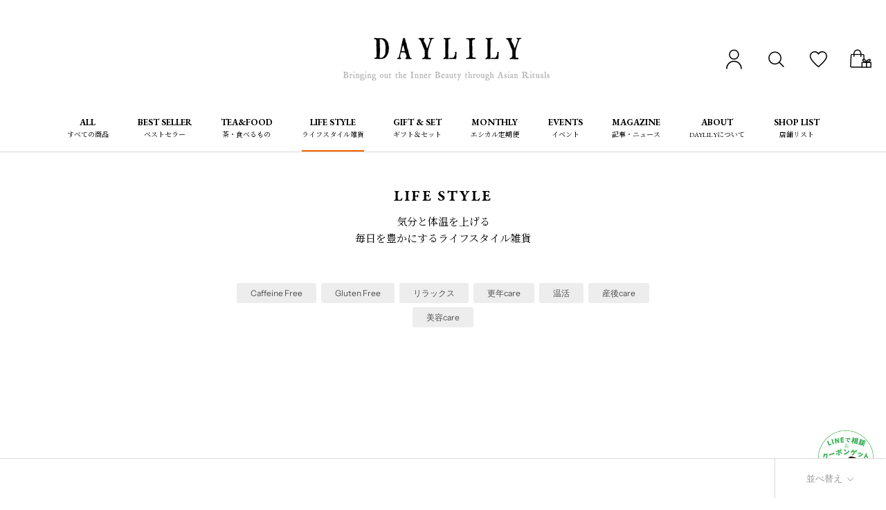

--- FILE ---
content_type: text/css
request_url: https://daylily.com.tw/cdn/shop/t/60/assets/theme-add.scss.css?v=167558314491949869631759716916
body_size: 1507
content:
@charset "UTF-8";.orange{color:#ff6200}.white{color:#fff}.bg-gray15{background-color:#ededed}a:hover{color:#ff6200}h1,h2,h3,h4,h5,h6{font-family:Noto Sans JP,\6e38\30b4\30b7\30c3\30af,YuGothic,Meiryo,\30e1\30a4\30ea\30aa,MS PGothic,helvetica,sans-serif,Instrument Sans,sans-serif;line-height:1.4;letter-spacing:.1em}@font-face{font-family:MailartRubberstamp;src:url(//daylily.com.tw/cdn/shop/t/60/assets/MailartRubberstamp-Regular.woff2?v=137863610668175709641659575528) format("woff2"),url(//daylily.com.tw/cdn/shop/t/60/assets/MailartRubberstamp-Regular.woff?v=135301080187277348021659575527) format("woff");font-weight:300;font-style:normal}@font-face{font-family:CopperPlate;src:url(//daylily.com.tw/cdn/shop/t/60/assets/Copperplate-Regular.woff?v=122043997263469852681729216033) format("woff");font-weight:300;font-style:normal}.d-font-serif{font-family:EB Garamond,"Noto Serif JP",\6e38\660e\671d,YuMincho,HG\660e\671d E,\ff2d\ff33  \ff30\660e\671d,\ff2d\ff33  \660e\671d,Instrument Sans,sans-serif}.d-font-sans{font-family:Noto Sans JP,\6e38\30b4\30b7\30c3\30af,YuGothic,Meiryo,\30e1\30a4\30ea\30aa,MS PGothic,helvetica,sans-serif,Instrument Sans,sans-serif}.d-font-stamp{font-family:MailartRubberstamp,EB Garamond,"Noto Serif JP",\6e38\660e\671d,YuMincho,\ff2d\ff33  \ff30\660e\671d,\ff2d\ff33  \660e\671d,Instrument Sans,sans-serif!important;letter-spacing:.1em}.font-serif{font-family:"Noto Serif JP"}.font-sans{font-family:Noto Sans JP}.font-stamp{font-family:MailartRubberstamp;letter-spacing:.1em}.font-garamond{font-family:garamond-premier-pro-caption,serif;font-weight:600}.font-copperplate{font-family:CopperPlate}.fw-semibold{font-weight:600}.ls-01{letter-spacing:.1em}.ls-02{letter-spacing:.2em}.ls-03{letter-spacing:.3em}.mw-400{max-width:400px}.mw-800{max-width:800px}.Header__FlexItem:last-child{text-align:left}.Header__Social{right:30px;position:absolute}.login-icon{display:block;background-image:url(//daylily.com.tw/cdn/shop/t/60/assets/customer.svg?v=134723633575329054421680071908);width:31px;height:31px;text-indent:-9999px}@media screen and (max-width: 640px){.login-icon{width:27px;height:27px}}.search-icon{display:block;background-image:url(//daylily.com.tw/cdn/shop/t/60/assets/search.svg?v=97469616091346989861680071911);width:31px;height:31px;text-indent:-9999px}.cart-icon{display:block;background-image:url(//daylily.com.tw/cdn/shop/t/60/assets/cart.svg?v=33946656083815579971680071907);margin-top:3px;width:31px;height:29px;text-indent:-9999px}@media screen and (max-width: 640px){.cart-icon{width:30px;height:28px}}.cart-icon-count:after{content:"";display:block;position:relative;top:-19px;right:-21px;width:8px;height:8px;border-radius:50%;background-color:#ff6200}.fav-icon{display:block;background-image:url(//daylily.com.tw/cdn/shop/t/60/assets/heart.svg?v=111437302792945147011680071910);width:31px;height:31px;text-indent:-9999px}figcaption{font-size:1rem;color:#888;margin-top:-7px}.daylily-border{display:inline-block;padding:20px 25px;position:relative;width:100%;border:1px solid black}.daylily-border:before{border:3px solid black;position:absolute;content:"";top:-6px;bottom:-6px;left:-6px;right:-6px;z-index:-1;pointer-events:none}.nav_subtitle{font-size:10px}.Header__Wrapper{padding:18px 20px 70px 30px!important}.Header__MainNav{position:absolute;bottom:0;left:0;padding-bottom:0;width:100%;text-align:center;white-space:nowrap;overflow-x:scroll;overflow-y:hidden;-webkit-overflow-scrolling:touch;scrollbar-width:none}.Header__MainNav .HorizontalList--spacingExtraLoose{margin-left:0;margin-right:0}.Header--center .Header__MainNav{bottom:0;left:0;padding-bottom:0}.Header__MainNav::-webkit-scrollbar{display:none}.Header__MainNav .HorizontalList{min-width:1020px;padding-left:15px;padding-right:15px}.HorizontalList--spacingExtraLoose .HorizontalList__Item{margin-bottom:0;padding-bottom:7px}.HorizontalList__Item a:hover{color:#ff6200}.Header__LinkSpacer{position:relative;font-size:10px}.Header__LinkSpacer:after{border-color:#ff6200}.SidebarMenu .Drawer__Content:before{background-image:none}@media screen and (max-width: 1007px){.Product__Info .Container .Rte p img,.Product__Info .Container .Rte div img,.Product__Info .Container .Rte div.VideoWrapper{width:100vw;max-width:100vw;height:auto;margin-left:50%;transform:translate(-50%)}}.tag_list_wrapper{margin-top:20px}.tag_list_items>li{list-style:none;display:inline-block;margin:3px 2px;padding:5px 20px;background:#ededed;font-size:12px;border-radius:3px}.tag_list_items>li a{text-decoration:none;color:#505050}.tag_list_items>li a:hover{color:#000}.Article__Body h1,.Article__Body h2,.Article__Body h3,.Article__Body h4,.Article__Body h5,.Article__Body h6{font-weight:700;font-family:Noto Sans JP,\6e38\30b4\30b7\30c3\30af,YuGothic,Meiryo,\30e1\30a4\30ea\30aa,MS PGothic,helvetica,sans-serif,Instrument Sans,sans-serif}.Article__Body h1{margin:1.8em 0 .8em}.Article__Body h2{border-left:#ff6200 4px solid;padding:5px 0 5px 15px}@media screen and (max-width: 780px){.Article__Body img{width:100vw;max-width:100vw;height:auto;margin-left:50%;transform:translate(-50%)}}.Article__Header{background-color:#ede8dc}.Footer__Block--newsletter .Button--primary:before{background-color:#ff6200!important}.GiftCard__Illustration{border-radius:10px}.best-icon{position:absolute;top:5px;left:10px;z-index:1}.best-icon img{height:50px}.delivery-caution p{font-size:.8em;line-height:1em;color:#939393}.Cart__NoteButton{display:block;padding:10px 0}.Cart--expanded .Cart__Footer{padding-top:15px}.ProductForm__AddToCart{color:#fff;background-color:#ff6200;border-color:#ff6200;font-size:14px}.ProductForm__AddToCart:hover{color:#ff6200!important;border-color:#ff6200!important}.ProductForm__AddToCart:before{border-color:#ff6200;background-color:#ff6200}.Cart__Checkout__AddCart{color:#fff;background-color:#ff6200;border-color:#ff6200;font-size:14px}.Cart__Checkout__AddCart:hover{color:#ff6200!important;border-color:#ff6200!important}.Cart__Checkout__AddCart:before{border-color:#ff6200;background-color:#ff6200}.FeaturedMap__Store{font-family:"Noto Serif JP";font-weight:600}.template-gift-card .PageContainer{background-color:#ff6200;min-height:100vh}.options-hidden{display:none!important}.options-additional-item{display:block}.ooo-instagram-header__title{font-family:EB Garamond,"Noto Serif JP",\6e38\660e\671d,YuMincho,HG\660e\671d E,\ff2d\ff33  \ff30\660e\671d,\ff2d\ff33  \660e\671d,Instrument Sans,sans-serif;font-size:1.8rem;font-weight:700}.grecaptcha-badge{visibility:hidden}.mxpr-favorites-page{padding-top:5px;max-width:980px;margin:50px auto}#shopify-block-mxpr-favorites,#mxpr-complete-message{margin-top:20px}.cf-field input:not([type=radio])::placeholder,.cf-field select::placeholder{color:#aaa!important}.ProductItem__Label--onSale{background-color:#fff;color:#ff6200;border:1px solid #ff6200}.ProductItem__Label--soldOut{background-color:#888;color:#fff}.instagram-center{margin:0 auto;max-width:450px}#shop-hcaptcha-badge-container,.shopify-payment-button__more-options{display:none!important}#modal-cancelled div div{max-height:50vh;overflow:scroll}.sns-gift-product-container{padding:12px;background-color:#ede8dc}.css-2qrmgs,.css-lgj0h8,.css-1j1er0n,.css-43eoad{display:none!important}.chakra-radio-group.css-n5ey3g{padding-top:0;padding-bottom:0}.chakra-stack.css-1bah2cq{margin-top:0;margin-left:0}.chakra-text.css-1wyhe5c{font-size:1rem!important}.css-n5ey3g{border-bottom:none!important}.css-28irb4{margin-top:12px!important;gap:12px!important}.css-iq82m4{gap:12px!important}.css-1nlvpnn{border-top:none!important}.css-gg4vpm{align-items:center!important}.css-b9sum1{display:none!important;font-size:1rem!important}.css-ockfft{font-size:1rem!important}.css-1kr62ou{gap:1rem!important}.css-1gvtrhe{border:0!important;background-color:transparent!important;font-size:1rem!important}.css-28irb4{gap:0!important}.css-h8pg10{margin-top:0!important}.ruffruff-table-of-contents-list-item:before{content:"";display:inline-block;width:.5em}
/*# sourceMappingURL=/cdn/shop/t/60/assets/theme-add.scss.css.map?v=167558314491949869631759716916 */


--- FILE ---
content_type: text/css;charset=utf-8
request_url: https://use.typekit.net/xtp7ywm.css
body_size: 573
content:
/*
 * The Typekit service used to deliver this font or fonts for use on websites
 * is provided by Adobe and is subject to these Terms of Use
 * http://www.adobe.com/products/eulas/tou_typekit. For font license
 * information, see the list below.
 *
 * adobe-garamond-pro:
 *   - http://typekit.com/eulas/00000000000000003b9b00c3
 * eb-garamond:
 *   - http://typekit.com/eulas/00000000000000007735a171
 *   - http://typekit.com/eulas/00000000000000007735a17b
 * garamond-premier-pro-caption:
 *   - http://typekit.com/eulas/00000000000000003b9ade2e
 *
 * © 2009-2025 Adobe Systems Incorporated. All Rights Reserved.
 */
/*{"last_published":"2024-10-30 04:56:42 UTC"}*/

@import url("https://p.typekit.net/p.css?s=1&k=xtp7ywm&ht=tk&f=6772.7867.16179.41005&a=3374879&app=typekit&e=css");

@font-face {
font-family:"adobe-garamond-pro";
src:url("https://use.typekit.net/af/fb3638/00000000000000003b9b00c3/27/l?primer=7cdcb44be4a7db8877ffa5c0007b8dd865b3bbc383831fe2ea177f62257a9191&fvd=n6&v=3") format("woff2"),url("https://use.typekit.net/af/fb3638/00000000000000003b9b00c3/27/d?primer=7cdcb44be4a7db8877ffa5c0007b8dd865b3bbc383831fe2ea177f62257a9191&fvd=n6&v=3") format("woff"),url("https://use.typekit.net/af/fb3638/00000000000000003b9b00c3/27/a?primer=7cdcb44be4a7db8877ffa5c0007b8dd865b3bbc383831fe2ea177f62257a9191&fvd=n6&v=3") format("opentype");
font-display:auto;font-style:normal;font-weight:600;font-stretch:normal;
}

@font-face {
font-family:"garamond-premier-pro-caption";
src:url("https://use.typekit.net/af/69b95a/00000000000000003b9ade2e/27/l?primer=7cdcb44be4a7db8877ffa5c0007b8dd865b3bbc383831fe2ea177f62257a9191&fvd=n6&v=3") format("woff2"),url("https://use.typekit.net/af/69b95a/00000000000000003b9ade2e/27/d?primer=7cdcb44be4a7db8877ffa5c0007b8dd865b3bbc383831fe2ea177f62257a9191&fvd=n6&v=3") format("woff"),url("https://use.typekit.net/af/69b95a/00000000000000003b9ade2e/27/a?primer=7cdcb44be4a7db8877ffa5c0007b8dd865b3bbc383831fe2ea177f62257a9191&fvd=n6&v=3") format("opentype");
font-display:auto;font-style:normal;font-weight:600;font-stretch:normal;
}

@font-face {
font-family:"eb-garamond";
src:url("https://use.typekit.net/af/13404c/00000000000000007735a171/30/l?primer=7cdcb44be4a7db8877ffa5c0007b8dd865b3bbc383831fe2ea177f62257a9191&fvd=n4&v=3") format("woff2"),url("https://use.typekit.net/af/13404c/00000000000000007735a171/30/d?primer=7cdcb44be4a7db8877ffa5c0007b8dd865b3bbc383831fe2ea177f62257a9191&fvd=n4&v=3") format("woff"),url("https://use.typekit.net/af/13404c/00000000000000007735a171/30/a?primer=7cdcb44be4a7db8877ffa5c0007b8dd865b3bbc383831fe2ea177f62257a9191&fvd=n4&v=3") format("opentype");
font-display:auto;font-style:normal;font-weight:400;font-stretch:normal;
}

@font-face {
font-family:"eb-garamond";
src:url("https://use.typekit.net/af/ef9200/00000000000000007735a17b/30/l?primer=7cdcb44be4a7db8877ffa5c0007b8dd865b3bbc383831fe2ea177f62257a9191&fvd=n7&v=3") format("woff2"),url("https://use.typekit.net/af/ef9200/00000000000000007735a17b/30/d?primer=7cdcb44be4a7db8877ffa5c0007b8dd865b3bbc383831fe2ea177f62257a9191&fvd=n7&v=3") format("woff"),url("https://use.typekit.net/af/ef9200/00000000000000007735a17b/30/a?primer=7cdcb44be4a7db8877ffa5c0007b8dd865b3bbc383831fe2ea177f62257a9191&fvd=n7&v=3") format("opentype");
font-display:auto;font-style:normal;font-weight:700;font-stretch:normal;
}

.tk-adobe-garamond-pro { font-family: "adobe-garamond-pro",serif; }
.tk-garamond-premier-pro-caption { font-family: "garamond-premier-pro-caption",serif; }
.tk-eb-garamond { font-family: "eb-garamond",serif; }


--- FILE ---
content_type: image/svg+xml
request_url: https://daylily.com.tw/cdn/shop/t/60/assets/customer.svg?v=134723633575329054421680071908
body_size: -301
content:
<?xml version="1.0" encoding="utf-8"?>
<!-- Generator: Adobe Illustrator 27.3.1, SVG Export Plug-In . SVG Version: 6.00 Build 0)  -->
<svg version="1.1" id="レイヤー_1" xmlns="http://www.w3.org/2000/svg" xmlns:xlink="http://www.w3.org/1999/xlink" x="0px"
	 y="0px" viewBox="0 0 30 30" style="enable-background:new 0 0 30 30;" xml:space="preserve">
<style type="text/css">
	.st0{fill:none;stroke:#000000;stroke-width:1.5;stroke-linecap:round;stroke-miterlimit:10;}
</style>
<g>
	<path class="st0" d="M4.7,28.1c0-5.6,4.6-10.2,10.2-10.2s10.2,4.6,10.2,10.2"/>
	<circle class="st0" cx="14.9" cy="8.6" r="6.3"/>
</g>
</svg>


--- FILE ---
content_type: text/javascript; charset=utf-8
request_url: https://photohero-daylily-8070bb353271.herokuapp.com/customer/product_instafeed.js?shop=daylily-japan.myshopify.com
body_size: 17129
content:
var head = document.getElementsByTagName('head')
var script = document.createElement('script')
script.setAttribute('src', 'https://code.jquery.com/jquery-2.2.4.min.js');
script.setAttribute('type', 'text/javascript');
script.addEventListener('load', function() {

    $(function() {
        var sh_instagram_feed_dom = document.getElementById("sh_instagram_feed");
        var product_rid = __st.rid;
        var instagram_content = [];
        var opened_modal_num = 0;
        var read = false;
        if(sh_instagram_feed_dom  && product_rid){

        $.ajax({
            type: 'GET',
            url: 'https://' + "photohero-daylily-8070bb353271.herokuapp.com" + '/customer/instagram/' + product_rid, 
            dataType: 'json',
            success: function(json) {
            if(json){
                var html = '';
                if(json.length > 0){
                    html += '<div style="text-align:center; font-size:25px;"><img style="height: 50px; padding: 9px; vertical-align: middle;" src="https://dj8dl04td8jjp.cloudfront.net/instagram-logo.png"><span style="vertical-align: middle;">Instagram<span></div>';
                    html +='<div class="sh_grid">'
                }
                var insta = json;
                for (var i = 0; i < insta.length; i++) {
                    if(insta[i].media_type != "IMAGE"){ continue; };
                    instagram_content.push(insta[i]);
                    html += '<div class="sh_cover sh_grid-item"><div class="js-modal-open" data-target="' + String(instagram_content.length - 1) + '"><img src="' + insta[i].media_url.replace("https://photohero.s3.amazonaws.com", "https://dj8dl04td8jjp.cloudfront.net") + '"></div></div>';
                }
                html += `
                </div>
                <script src="https://unpkg.com/masonry-layout@4/dist/masonry.pkgd.min.js"></script>
                <script src="https://stackpath.bootstrapcdn.com/bootstrap/4.3.1/js/bootstrap.min.js"></script>
                <div id="instagram_modal" class="sh_modal js-modal">
                    <div class="sh_modal__bg js-modal-close"></div>
                    <div class="modal__content">
                        <div class="sh_image">
                            <div class="js-modal-close js-modal-close-button close-x-button">×</div>
                            <img id="modal-picture" src="" alt="instagram-picture">
                        </div>
                        <div class="sh_description">
                            <div class="sh_box-content">
                                <div class="sh_sub-header">
                                    <div class="post-engagement">
                                        <img src="https://dj8dl04td8jjp.cloudfront.net/instagram-logo.png">
                                    </div>
                                    <div class="sh_arrows">
                                        <object>
                                            <div id="modal-previous">
                                                <img src="https://dj8dl04td8jjp.cloudfront.net/back.png">
                                            </div>
                                        </object>
                                        <object>
                                            <div id="modal-next">
                                                <img src="https://dj8dl04td8jjp.cloudfront.net/next.png">
                                            </div>
                                        </object>
                                    </div>
                                </div>
                                <div class="caption" id="modal-caption">instagram caption</div>
                                <div class="post-data" style="display: none;"><a id="modal-post" href="https://www.instagram.com/p/B4bCU55npfr/" target="_blank" >view on instagram</a></div>
                            </div>
                            <div class="js-modal-close js-modal-close-button">Close</div>
                        </div>
                    </div><!--modal__inner-->
                </div><!--modal-->

                <style>
                .sh_grid {
                    column-width: auto;
                    column-gap: 15px;
                    width: 90%;
                    max-width: 1100px;
                    margin: 20px auto;
                }
                .sh_grid-item {
                    margin: 0 2px 15px;
                    transition: opacity .4s ease-in-out;
                    display: inline-block;
                    column-break-inside: avoid;
                    cursor: pointer;
                }
                .sh_grid-item a img {
                    width: 100%; 
                    height: auto;
                    border-bottom: 1px solid #ccc;
                }
                .content-modal{
                margin: 0 auto;
                padding: 40px;
                }
                .sh_modal{
                display: none;
                position: fixed!important;
                font-size: 15px;
                font-family: sans-serif!important;
                width: 100%;
                height: 100%;
                top: 0;
                left: 0;
                background: rgba(0,0,0,.8);
                z-index: 999999;
                }
                .sh_modal__bg{
                background: rgba(0,0,0,0);
                height: 100vh;
                position: absolute;
                width: 100%;
                }
                .modal__content a {
                    border: none!important;
                    position: static;
                    display: inline;
                    padding: 0;
                    z-index: 999999;
                    text-decoration: none;
                }
                .js-modal-close-button {
                    position: absolute;
                    left: 50%;
                    transform: translate(-50%,0);
                    border-radius: 5px;
                    background: #85c525;
                    color: #fff;
                    padding: 5px 10px;
                    z-index: 9999999;
                    font-size: 25px;
                    cursor : pointer;
                }
                .js-modal-close-button:hover {
                    opacity: .8;
                }
                .modal__content .sh_image img {
                    max-width: none;
                    object-fit: cover;
                    position: absolute;
                    top: 0;
                    left: 0;
                    bottom: 0;
                    right: 0;
                    margin: 0 auto;
                    width: 100%;
                    height: 100%;
                    border-radius: 0;
                    transform: initial;
                    display: initial;
                    opacity: 1;
                }
                .sh_cover {
                    background: url(https://shopify-app-sasaya.s3-ap-northeast-1.amazonaws.com/instagram-logo.png);
                    background-repeat: no-repeat;
                    background-position: center center;
                    background-color: #fff;
                    background-size: 50px 50px;
                    float: left;
                }
                .sh_cover div img {
                    transition:all 0.5s ease;
                    max-width: 100%;
                }
                .sh_cover div:hover img{
                    opacity: 0.7;
                }
                @media only screen and (min-width: 992px){
                    .sh_grid{
                        column-count: 4;
                    }
                    .modal__content {
                        width: 1000px!important;
                        margin-left: -500px!important;
                    }
                    .modal__content .sh_description {
                        width: 500px!important;
                    }
                    .modal__content .sh_image img {
                        max-width: 500px!important;
                    }
                }
                @media (max-width: 991.98px) and (min-width: 768px){
                    .sh_grid{
                        column-count: 3;
                    }
                    .modal__content {
                        width: 760px!important;
                        height: 380px!important;
                        margin-left: -380px!important;
                    }
                    .modal__content .sh_description {
                        width: 380px!important;
                        height: 380px!important;
                    }
                    .modal__content .sh_image img {
                        width: 380px!important;
                    }
                    .sh_description .sh_box-content {
                        max-height: 350px!important;
                    }
                }

                @media only screen and (max-width: 767.98px){
                    .close-x-button{
                        display: block!important;
                    }
                    .sh_grid{
                        column-count: 3;
                    }
                    .modal__content {
                        height: 90vh!important;
                        overflow: scroll!important;
                        width: unset!important;
                        max-height: unset!important;
                        top: unset!important;
                        left: unset!important;
                        margin-top: .5rem!important;
                        margin-left: .5rem!important;
                        margin-right: .5rem!important;
                        position: relative!important;
                        min-height: calc(100% - .5rem);
                    }
                    .modal__content .sh_description {
                        width: unset!important;
                        position: relative!important;
                    }
                    .modal__content .sh_image img {
                        position: static!important;
                        width: 100%!important;
                        max-width: unset!important;
                    }
                    .sh_description .sh_box-content {
                        max-height: none;
                    }
                    .modal__content .sh_image {
                    height: 60vh;
                    }
                }
                .sh_description .sh_box-content {
                    padding: 10px 20px 20px;
                    max-height: 450px;
                    overflow-x: hidden;
                    position: initial;
                }
                .sh_description .sh_box-content .sh_sub-header {
                    height: 32px;
                    color: grey;
                    position: relative;
                    padding-top: 20px;
                    padding-bottom: 20px;
                    margin-bottom: 20px;
                }
                .sh_description .sh_box-content .sh_sub-header .sh_arrows {
                    display: flex;
                    justify-content: space-between;
                }
                .sh_description .sh_box-content .sh_sub-header .sh_arrows div {
                    position: relative;
                    display: inline-block!important;
                    height: 32px;
                    cursor: pointer;
                }
                .sh_description .sh_box-content .sh_sub-header .post-engagement {
                    position: absolute!important;
                    margin: auto!important;
                    left: 0!important;
                    right: 0!important;
                    bottom: 0!important;
                    top: 0!important;
                    display: flex;
                    justify-content: center;
                    align-items: center;
                    text-transform: uppercase;
                    letter-spacing: .05em;
                    -webkit-font-smoothing: antialiased;
                    -moz-osx-font-smoothing: grayscale;
                }

                .sh_description .sh_box-content .sh_sub-header img {
                    max-height: 25px;
                    max-width: 25px;
                }
                .modal__content img {
                    max-width: 450px!important;
                    right: auto!important;
                }
                .modal__content .sh_description {
                    position: absolute;
                    right: 0;
                    width: 450px;
                    text-align: left;
                    color: #000;
                    text-decoration: none;
                    box-sizing: content-box;
                }
                .modal__content {
                    height: 500px;
                    width: 900px;
                    background-color: #fff;
                    position: absolute;
                    top: 50%;
                    left: 50%;
                    margin-top: -250px;
                    margin-left: -450px;
                }
                .page-container{
                    -webkit-transform: none;
                    transform: none;
                }
                .close-x-button{
                    width: 50px;
                    line-height: 50px;
                    font-weight: bold;
                    right: 0px;
                    cursor: pointer;
                    -webkit-text-stroke: 0.5px #a9a9a9;
                    text-stroke: 0.5px #a9a9a9;
                    left: auto;
                    background: none;
                    padding: unset;
                    display: none;
                    position:absolute;
                    left:92%;
                    text-align:center;
                }
        

                </style>
                `;
                if(!read){
                    $("#sh_instagram_feed").append(html); //最初は一括で表示するが、ロードできるように変更する
                    read = true;
                }
            }
            },
            error: function() {
                console.log('get instagram feed error')
            }
        });
        }
        function change_html_for_instagram(target){

        var img_url = instagram_content[target]['media_url'].replace("https://photohero.s3.amazonaws.com", "https://dj8dl04td8jjp.cloudfront.net");
        var instagram_url = instagram_content[target]['permalink'];
        var media_type_url = instagram_content[target]['media_type'];
        var post_uid = instagram_content[target]['id'];//apiの返り値の関係で、idとpost_uidが混同するので注意
        var caption = utf16decode(instagram_content[target]['caption']);

        if(caption.length > 500){
            caption = caption.slice(1, 400) + "...";
        }
        var modal_img = document.getElementById("modal-picture");
        var modal_post = document.getElementById("modal-post");
        var modal_caption = document.getElementById("modal-caption");

        modal_img.src = img_url;
        modal_post.href = instagram_url;
        if(!instagram_url){
            modal_post.hide();
        }
        modal_caption.innerHTML = caption;
        }

        function change_modal(change_num, max_count){
        var target = opened_modal_num + change_num;
        if(target < 0){
            target += max_count;
        }
        if(target >= max_count){
            target -= max_count;
        }
        change_html_for_instagram(target);
        opened_modal_num = target;
        return false;
        }

        function utf16decode(text){
            // console.log(text)
            // if(!text){ return '';}
            // var pattern = /(?:\\[ux]?|u\+)((?:[0-9a-f][0-9a-f]){1,2})/gi;
            // if( !pattern.test( text ) )
            // {
            //     text = text.replace( /(?:[0-9a-f]){4}\s?/gi, '\\$&' );
            // }
            // var result = text.replace(
            // pattern,
            // function( str, p1 ) { return String.fromCodePoint( parseInt( p1, 16 ) ); }
            // );
            // return result;
            return text
        }

        $(document).on("click", ".js-modal-open", function(){
        var target = $(this).data('target');
        open_mode = $(this).data('mode');
        change_html_for_instagram(target);
        var modal = document.getElementById('instagram_modal');
        $(modal).fadeIn();
        opened_modal_num = target;
        return false;
        });

        $(document).on("click", "#modal-next", function(){
        change_modal(1, instagram_content.length);
        return false;
        });
        $(document).on("click", "#modal-previous", function(){
            change_modal(-1, instagram_content.length);
        return false;
        });
        $(document).on("click", ".js-modal-close", function(){
        $('.js-modal').fadeOut();
        $('#multiple_select').val(null).trigger("change");
        return false;
        });
    
    })
})
document.head.appendChild(script);



--- FILE ---
content_type: image/svg+xml
request_url: https://daylily.com.tw/cdn/shop/t/60/assets/cart.svg?v=33946656083815579971680071907
body_size: -625
content:
<?xml version="1.0" encoding="utf-8"?>
<!-- Generator: Adobe Illustrator 27.3.1, SVG Export Plug-In . SVG Version: 6.00 Build 0)  -->
<svg version="1.1" id="レイヤー_1" xmlns="http://www.w3.org/2000/svg" xmlns:xlink="http://www.w3.org/1999/xlink" x="0px"
	 y="0px" viewBox="0 0 32 30" style="enable-background:new 0 0 32 30;" xml:space="preserve">
<style type="text/css">
	.st0{fill:none;stroke:#000000;stroke-width:1.5;stroke-linecap:round;stroke-miterlimit:10;}
</style>
<g>
	<path class="st0" d="M6,11.9V7.4c0-2.8,2.3-5.1,5.1-5.1s5.1,2.3,5.1,5.1v4.6"/>
	<path class="st0" d="M20.9,16.2l-0.3-6c0-0.7-0.8-1.3-1.7-1.3H3.4c-0.9,0-1.7,0.6-1.7,1.3L0.8,26.6c0,0.8,0.7,1.4,1.7,1.4h15.3"/>
	<rect x="17.9" y="20.9" class="st0" width="13.2" height="7.2"/>
	<g>
		<path class="st0" d="M24.7,20.1c0,0,1.9,0.5,3.4-0.4c1.5-0.9,2.4-2.1,2-2.8s-1.9-0.5-3.4,0.4S24.7,20.1,24.7,20.1z"/>
		<path class="st0" d="M24.5,20.1c0,0-1.9,0.5-3.4-0.4s-2.4-2.1-2-2.8s1.9-0.5,3.4,0.4S24.5,20.1,24.5,20.1z"/>
	</g>
	<line class="st0" x1="24.5" y1="20.9" x2="24.5" y2="28.1"/>
</g>
</svg>


--- FILE ---
content_type: text/javascript; charset=UTF-8
request_url: https://polyfill-fastly.net/v2/polyfill.min.js?features=fetch,Element.prototype.closest,Element.prototype.remove,Element.prototype.classList,Array.prototype.includes,Array.prototype.fill,Object.assign,CustomEvent,IntersectionObserver,IntersectionObserverEntry
body_size: -79
content:
/*
 * Polyfill service v3.25.1
 * Disable minification (remove `.min` from URL path) for more info
*/



--- FILE ---
content_type: text/javascript
request_url: https://daylily.com.tw/cdn/shop/t/60/assets/auto-pagination.js?v=166981598774205582411752327309
body_size: 3808
content:
class AutoPagination{constructor(){this.container=null,this.loadMoreButton=null,this.nextPageUrl=null,this.isLoading=!1,this.currentPage=1,this.storageKey="autopagination_state_"+window.location.pathname.replace(/\//g,"_"),this.init()}init(){this.checkAndRestoreState(),document.querySelector('[data-section-type="collection"]')&&this.setupCollectionPagination(),document.querySelector(".CollectionList")&&this.setupListCollectionsPagination()}saveState(){if(this.currentPage>1){const state={currentPage:this.currentPage,nextPageUrl:this.nextPageUrl,timestamp:Date.now(),url:window.location.href};sessionStorage.setItem(this.storageKey,JSON.stringify(state)),console.log("State saved - page:",this.currentPage)}}checkAndRestoreState(){try{const savedStateStr=sessionStorage.getItem(this.storageKey);if(savedStateStr){const savedState=JSON.parse(savedStateStr),isRecentEnough=Date.now()-savedState.timestamp<1800*1e3,isSameUrl=savedState.url===window.location.href,needsRestore=savedState.currentPage>1;if(isRecentEnough&&isSameUrl&&needsRestore)return console.log("Found state to restore:",savedState),this.currentPage=savedState.currentPage,this.nextPageUrl=savedState.nextPageUrl,setTimeout(()=>this.restorePages(),100),!0;sessionStorage.removeItem(this.storageKey)}}catch(e){console.warn("Failed to check saved state:",e),sessionStorage.removeItem(this.storageKey)}return!1}async restorePages(){if(console.log("Restoring pages up to:",this.currentPage),this.container=document.querySelector(".ProductList")||document.querySelector(".CollectionList"),!this.container){console.warn("Container not found for restoration");return}const paginationElement=document.querySelector(".Pagination");paginationElement&&(this.createLoadMoreButton(),this.replacePagination(paginationElement)),this.loadMoreButton&&(this.loadMoreButton.textContent="\u4EE5\u524D\u306E\u72B6\u614B\u3092\u5FA9\u5143\u4E2D...",this.loadMoreButton.disabled=!0);try{for(let page=2;page<=this.currentPage;page++)await this.loadPageSilently(page);this.finalImageCleanup(),this.loadMoreButton&&(this.nextPageUrl?(this.loadMoreButton.textContent="\u3055\u3089\u306B\u8AAD\u307F\u8FBC\u3080",this.loadMoreButton.disabled=!1):(this.loadMoreButton.textContent="\u3059\u3079\u3066\u8AAD\u307F\u8FBC\u307F\u307E\u3057\u305F",this.loadMoreButton.disabled=!0)),console.log("Page restoration completed")}catch(error){console.error("Failed to restore pages:",error),this.loadMoreButton&&(this.loadMoreButton.textContent="\u3055\u3089\u306B\u8AAD\u307F\u8FBC\u3080",this.loadMoreButton.disabled=!1)}}async loadPageSilently(pageNumber){const baseUrl=window.location.pathname,searchParams=new URLSearchParams(window.location.search);searchParams.set("page",pageNumber);const pageUrl=baseUrl+"?"+searchParams.toString();console.log("Silently loading page",pageNumber,":",pageUrl);try{const response=await fetch(pageUrl);let html=await response.text();const responseBaseUrl=new URL(response.url).origin;html=html.replace("<head>",`<head><base href="${responseBaseUrl}/">`);const doc=new DOMParser().parseFromString(html,"text/html");if(this.container.classList.contains("ProductList")){const newProductList=doc.querySelector(".ProductList");if(newProductList){const newProducts=newProductList.querySelectorAll(".Grid__Cell");console.log("Restoring",newProducts.length,"products for page",pageNumber),newProducts.forEach((product,index)=>{const clonedProduct=product.cloneNode(!0);this.fixImageUrls(clonedProduct),console.log("Fixed URLs for product",index+1,"on page",pageNumber),this.container.appendChild(clonedProduct)})}}if(this.container.classList.contains("CollectionList")){const newCollectionContainer=doc.querySelector(".CollectionList");if(newCollectionContainer){const newCollections=Array.from(newCollectionContainer.children);console.log("Restoring",newCollections.length,"collections for page",pageNumber),newCollections.forEach((collection,index)=>{const clonedCollection=collection.cloneNode(!0);this.fixImageUrls(clonedCollection),console.log("Fixed URLs for collection",index+1,"on page",pageNumber),this.container.appendChild(clonedCollection)})}}this.initializeNewContentSilent()}catch(error){throw console.error("Failed to load page",pageNumber,":",error),error}}initializeNewContentSilent(){console.log("Initializing images silently...");const allImagesWithDataSrc=this.container.querySelectorAll("img[data-src]:not(.Image--lazyLoaded)");console.log("Found",allImagesWithDataSrc.length,"images with data-src to process"),allImagesWithDataSrc.forEach((img,index)=>{if(img.dataset.src){let processedSrc=img.dataset.src;processedSrc.includes("{width}")&&(processedSrc=processedSrc.replace(/{width}/g,"300"),console.log("Replaced {width} in:",processedSrc)),img.classList.remove("lazyload","lazyloading"),img.classList.add("Image--lazyLoaded"),img.src=processedSrc,img.removeAttribute("data-src"),console.log(`Image ${index+1} processed:`,processedSrc)}});const bgElements=this.container.querySelectorAll("[data-bgset]:not(.Image--lazyLoaded)");console.log("Found",bgElements.length,"background images to process"),bgElements.forEach((el,index)=>{if(el.dataset.bgset){let bgImageUrl=el.dataset.bgset.split(" ")[0];bgImageUrl.includes("{width}")&&(bgImageUrl=bgImageUrl.replace(/{width}/g,"300"),console.log("Replaced {width} in background:",bgImageUrl)),el.classList.remove("lazyload","lazyloading"),el.classList.add("Image--lazyLoaded"),el.style.backgroundImage=`url(${bgImageUrl})`,el.removeAttribute("data-bgset"),console.log(`Background image ${index+1} processed:`,bgImageUrl)}}),window.lazySizes&&window.lazySizes.autoSizer.checkElems(),this.initializeTextContent(),this.initializeProductLabels(),console.log("Silent image initialization completed")}finalImageCleanup(){console.log("Performing final image URL cleanup...");const allImages=this.container.querySelectorAll("img");let fixedCount=0;allImages.forEach(img=>{if(img.src&&img.src.includes("{width}")&&(img.src=img.src.replace(/{width}/g,"300"),fixedCount++,console.log("Fixed src:",img.src)),img.dataset.src&&img.dataset.src.includes("{width}")){let newDataSrc=img.dataset.src.replace(/{width}/g,"300");img.dataset.src=newDataSrc,img.src=newDataSrc,img.removeAttribute("data-src"),img.classList.add("Image--lazyLoaded"),fixedCount++,console.log("Fixed and loaded data-src:",newDataSrc)}}),this.container.querySelectorAll('[data-bgset], [style*="background-image"]').forEach(el=>{if(el.dataset.bgset&&el.dataset.bgset.includes("{width}")){let newBgSet=el.dataset.bgset.replace(/{width}/g,"300");el.dataset.bgset=newBgSet;let bgUrl=newBgSet.split(" ")[0];el.style.backgroundImage=`url(${bgUrl})`,el.removeAttribute("data-bgset"),el.classList.add("Image--lazyLoaded"),fixedCount++,console.log("Fixed background:",bgUrl)}}),console.log(`Final cleanup completed. Fixed ${fixedCount} images.`)}setupCollectionPagination(){this.container=document.querySelector(".ProductList");const paginationElement=document.querySelector(".Pagination");if(!this.container||!paginationElement)return;const nextLink=paginationElement.querySelector('a[rel="next"]');nextLink&&(this.nextPageUrl=nextLink.href,this.createLoadMoreButton(),this.replacePagination(paginationElement))}setupListCollectionsPagination(){this.container=document.querySelector(".CollectionList");const paginationElement=document.querySelector(".Pagination");if(!this.container||!paginationElement)return;const nextLink=paginationElement.querySelector('a[rel="next"]');nextLink&&(this.nextPageUrl=nextLink.href,this.createLoadMoreButton(),this.replacePagination(paginationElement))}createLoadMoreButton(){const buttonContainer=document.createElement("div");if(buttonContainer.className="AutoPagination__Container",buttonContainer.style.cssText="text-align: center; margin: 2rem 0;",this.loadMoreButton=document.createElement("button"),this.loadMoreButton.className="Button Button--primary AutoPagination__Button",this.loadMoreButton.textContent="\u3055\u3089\u306B\u8AAD\u307F\u8FBC\u3080",this.loadMoreButton.type="button",this.loadMoreButton.addEventListener("click",()=>this.loadMore()),buttonContainer.appendChild(this.loadMoreButton),!document.getElementById("auto-pagination-styles")){const style=document.createElement("style");style.id="auto-pagination-styles",style.textContent=`
        .AutoPagination__Button {
          background-color: var(--button-background, #000000) !important;
          color: var(--button-text-color, #ffffff) !important;
          border: 1px solid var(--button-background, #000000) !important;
        }
        .AutoPagination__Button::before {
          background-color: var(--button-background, #000000) !important;
        }
        .AutoPagination__Button[disabled] {
          opacity: 0.6;
          cursor: not-allowed !important;
        }
      `,document.head.appendChild(style)}return buttonContainer}replacePagination(paginationElement){const buttonContainer=this.createLoadMoreButton();paginationElement.parentNode.replaceChild(buttonContainer,paginationElement)}async loadMore(){if(!(this.isLoading||!this.nextPageUrl)){this.isLoading=!0,this.loadMoreButton.textContent="\u8AAD\u307F\u8FBC\u307F\u4E2D...",this.loadMoreButton.disabled=!0,console.log("Loading more from:",this.nextPageUrl);try{const response=await fetch(this.nextPageUrl);let html=await response.text();console.log("Response received, parsing..."),console.log("Response URL:",response.url),console.log("Current window location:",window.location.href);const baseUrl=new URL(response.url).origin;html=html.replace("<head>",`<head><base href="${baseUrl}/">`);const doc=new DOMParser().parseFromString(html,"text/html");if(this.container.classList.contains("ProductList")){const newProductList=doc.querySelector(".ProductList");if(newProductList){const newProducts=newProductList.querySelectorAll(".Grid__Cell");console.log("Found",newProducts.length,"new products"),newProducts.forEach((product,index)=>{const clonedProduct=product.cloneNode(!0);this.fixImageUrls(clonedProduct),clonedProduct.style.opacity="0",clonedProduct.style.transform="translateY(20px)",clonedProduct.style.transition="opacity 0.6s ease, transform 0.6s ease",this.container.appendChild(clonedProduct),setTimeout(()=>{clonedProduct.style.opacity="1",clonedProduct.style.transform="translateY(0)"},index*100)}),console.log("Products added to container")}else console.warn("No ProductList found in response")}if(this.container.classList.contains("CollectionList")){const newCollectionContainer=doc.querySelector(".CollectionList");if(newCollectionContainer){const newCollections=Array.from(newCollectionContainer.children);console.log("Found",newCollections.length,"new collections"),newCollections.forEach((collection,index)=>{const clonedCollection=collection.cloneNode(!0);this.fixImageUrls(clonedCollection),clonedCollection.style.opacity="0",clonedCollection.style.transform="translateY(20px)",clonedCollection.style.transition="opacity 0.6s ease, transform 0.6s ease",this.container.appendChild(clonedCollection),setTimeout(()=>{clonedCollection.style.opacity="1",clonedCollection.style.transform="translateY(0)"},index*100)})}else console.warn("No CollectionList found in response")}this.currentPage++;const nextPagination=doc.querySelector(".Pagination"),nextLink=nextPagination?nextPagination.querySelector('a[rel="next"]'):null;nextLink?(this.nextPageUrl=nextLink.href,this.loadMoreButton.textContent="\u3055\u3089\u306B\u8AAD\u307F\u8FBC\u3080",this.loadMoreButton.disabled=!1,console.log("Next page URL:",this.nextPageUrl)):(this.loadMoreButton.textContent="\u3059\u3079\u3066\u8AAD\u307F\u8FBC\u307F\u307E\u3057\u305F",this.loadMoreButton.disabled=!0,this.nextPageUrl=null,console.log("No more pages available")),this.saveState(),this.initializeNewContent(),window.theme&&window.theme.initializeProductListeners&&window.theme.initializeProductListeners()}catch(error){console.error("Auto-pagination error:",error),this.loadMoreButton.textContent="\u30A8\u30E9\u30FC\u304C\u767A\u751F\u3057\u307E\u3057\u305F",this.loadMoreButton.disabled=!1}this.isLoading=!1}}fixImageUrls(element){const shopifyDomain=window.location.host,makeAbsoluteUrl=url=>!url||url.startsWith("http")||url.startsWith("//")?url:url.startsWith("/")?`${window.location.protocol}//${shopifyDomain}${url}`:url,processImageUrl=url=>{if(!url)return url;let processedUrl=makeAbsoluteUrl(url);return processedUrl.includes("{width}")&&(processedUrl=processedUrl.replace(/{width}/g,"300")),processedUrl},removeFallbackImages=img=>{if(img.dataset.src&&img.src)try{const srcPath=new URL(img.src).pathname;(srcPath.includes("/products/")||srcPath.includes("/files/"))&&(srcPath.includes("/cdn/shop/")||(console.log("Removing fallback image:",img.src),img.removeAttribute("src")))}catch{img.removeAttribute("src")}};element.querySelectorAll("img").forEach(img=>{if(img.src){const newSrc=processImageUrl(img.src);img.src=newSrc}if(img.dataset.src){const newDataSrc=processImageUrl(img.dataset.src);img.dataset.src=newDataSrc}img.dataset.srcset&&(img.dataset.srcset=img.dataset.srcset.split(",").map(srcset=>{const[url,descriptor]=srcset.trim().split(" ");return`${processImageUrl(url)} ${descriptor||""}`.trim()}).join(", ")),img.srcset&&(img.srcset=img.srcset.split(",").map(srcset=>{const[url,descriptor]=srcset.trim().split(" ");return`${processImageUrl(url)} ${descriptor||""}`.trim()}).join(", ")),removeFallbackImages(img)}),element.querySelectorAll("[data-bgset]").forEach(el=>{el.dataset.bgset&&(el.dataset.bgset=el.dataset.bgset.split(",").map(bgset=>{const[url,descriptor]=bgset.trim().split(" ");return`${processImageUrl(url)} ${descriptor||""}`.trim()}).join(", "))}),element.querySelectorAll("a[href]").forEach(link=>{link.href&&link.href.startsWith("/")&&(link.href=makeAbsoluteUrl(link.href))})}initializeNewContent(){console.log("Initializing new content...");const allImagesWithDataSrc=this.container.querySelectorAll("img[data-src]");console.log("Found images with data-src:",allImagesWithDataSrc.length),allImagesWithDataSrc.forEach((img,index)=>{img.dataset.src&&(console.log(`Loading image ${index+1}:`,img.dataset.src),img.classList.remove("lazyload","lazyloading"),img.classList.add("Image--lazyLoaded"),img.onload=()=>{console.log("Image loaded successfully:",img.src),img.style.visibility="visible"},img.onerror=()=>{console.warn("Image failed to load:",img.src)},img.src=img.dataset.src,img.removeAttribute("data-src"))});const bgElements=this.container.querySelectorAll("[data-bgset]");console.log("Found background images:",bgElements.length),bgElements.forEach((el,index)=>{if(el.dataset.bgset){const bgImageUrl=el.dataset.bgset.split(" ")[0];console.log(`Loading background image ${index+1}:`,bgImageUrl),el.classList.remove("lazyload","lazyloading"),el.classList.add("Image--lazyLoaded");const bgImage=new Image;bgImage.onload=()=>{console.log("Background image loaded:",bgImageUrl),el.style.backgroundImage=`url(${bgImageUrl})`},bgImage.onerror=()=>{console.warn("Background image failed to load:",bgImageUrl)},bgImage.src=bgImageUrl,el.removeAttribute("data-bgset")}}),window.lazySizes&&(console.log("Triggering lazySizes update"),window.lazySizes.autoSizer.checkElems(),window.lazySizes.loader&&window.lazySizes.loader.checkElems&&window.lazySizes.loader.checkElems()),window.lazyLoadInstance&&(console.log("Triggering lazyLoadInstance update"),window.lazyLoadInstance.update()),this.initializeTextContent(),this.initializeProductLabels(),document.dispatchEvent(new CustomEvent("autopagination:contentLoaded",{detail:{container:this.container}})),console.log("New content initialization complete")}initializeTextContent(){console.log("Initializing text content...");const productTitles=this.container.querySelectorAll(".ProductItem__Title");console.log("Found",productTitles.length,"ProductItem titles to initialize"),productTitles.forEach((title,index)=>{title.style.visibility="visible",title.style.opacity="1",title.offsetHeight,console.log(`ProductItem title ${index+1} initialized:`,title.textContent)});const productVendors=this.container.querySelectorAll(".ProductItem__Vendor"),productPrices=this.container.querySelectorAll(".ProductItem__Price");[...productVendors,...productPrices].forEach(element=>{element.style.visibility="visible",element.style.opacity="1",element.offsetHeight}),document.fonts&&document.fonts.ready&&document.fonts.ready.then(()=>{console.log("Fonts loaded, re-checking text visibility"),productTitles.forEach(title=>{title.style.fontDisplay="swap",title.offsetHeight})}),console.log("Text content initialization completed")}initializeProductLabels(){console.log("Initializing product labels...");const productItems=this.container.querySelectorAll(".ProductItem:not([data-label-initialized])");console.log("Found",productItems.length,"product items to initialize labels"),productItems.forEach((productItem,index)=>{productItem.setAttribute("data-label-initialized","true"),console.log(`Product item ${index+1}: Checking label visibility...`);const existingLabelList=productItem.querySelector(".ProductItem__LabelList");if(existingLabelList){existingLabelList.style.display="",existingLabelList.style.visibility="visible",existingLabelList.style.opacity="1";const labels=existingLabelList.querySelectorAll(".ProductItem__Label");if(console.log(`Product item ${index+1}: Found ${labels.length} existing labels`),labels.forEach(label=>{label.style.display="",label.style.visibility="visible",label.style.opacity="1"}),labels.length>0){console.log(`Product item ${index+1}: Labels are already present and visible`);return}}console.log(`Product item ${index+1}: No labels found, checking if product is sold out...`),this.checkAndAddSoldOutLabel(productItem,index+1)}),console.log("Product labels initialization completed")}checkAndAddSoldOutLabel(productItem,itemIndex){const linkElement=productItem.querySelector('a[href*="/products/"]');if(!linkElement){console.log(`Product item ${itemIndex}: No product link found`);return}const productHandle=linkElement.getAttribute("href").split("/products/")[1]?.split("?")[0];if(!productHandle){console.log(`Product item ${itemIndex}: Could not extract product handle`);return}console.log(`Product item ${itemIndex}: Fetching availability for ${productHandle}`),this.fetchProductAvailability(productHandle,productItem,itemIndex)}async fetchProductAvailability(productHandle,productItem,itemIndex){try{console.log(`Product ${itemIndex}: Fetching /products/${productHandle}.js`);const response=await fetch(`/products/${productHandle}.js`);if(!response.ok){console.error(`Product ${itemIndex}: API request failed with status ${response.status}`);return}const productData=await response.json();console.log(`Product ${itemIndex}: Received product data:`,{available:productData.available,title:productData.title,variants:productData.variants?.length||0}),this.ensureLabelContainer(productItem,productData,itemIndex)}catch(error){console.error(`Product ${itemIndex}: Failed to fetch product data:`,error)}}ensureLabelContainer(productItem,productData,itemIndex){let labelList=productItem.querySelector(".ProductItem__LabelList");if(labelList)console.log(`Product ${itemIndex}: Using existing label container`),labelList.innerHTML="";else{console.log(`Product ${itemIndex}: Creating new label container`),labelList=document.createElement("div"),labelList.className="ProductItem__LabelList";const imageWrapper=productItem.querySelector(".ProductItem__ImageWrapper");imageWrapper?imageWrapper.insertAdjacentElement("afterend",labelList):productItem.insertBefore(labelList,productItem.firstChild)}if(productData.available)if(productData.variants?.some(variant=>variant.compare_at_price&&variant.compare_at_price>variant.price)){console.log(`Product ${itemIndex}: Product is on sale, adding SALE label`);const saleLabel=document.createElement("span");saleLabel.className="ProductItem__Label ProductItem__Label--onSale Heading Text--subdued",saleLabel.textContent="SALE",saleLabel.style.display="inline-block",saleLabel.style.visibility="visible",saleLabel.style.opacity="1",labelList.appendChild(saleLabel)}else console.log(`Product ${itemIndex}: Product is available, no special label needed`);else{console.log(`Product ${itemIndex}: Product is sold out, adding SOLD OUT label`);const soldOutLabel=document.createElement("span");soldOutLabel.className="ProductItem__Label ProductItem__Label--soldOut Heading Text--subdued",soldOutLabel.textContent="SOLD OUT",soldOutLabel.style.display="inline-block",soldOutLabel.style.visibility="visible",soldOutLabel.style.opacity="1",labelList.appendChild(soldOutLabel)}labelList.style.display=labelList.children.length>0?"block":"none",labelList.style.visibility="visible",labelList.style.opacity="1"}}function initAutoPagination(){try{new AutoPagination}catch(error){console.error("Auto-pagination initialization error:",error)}}document.readyState==="loading"?document.addEventListener("DOMContentLoaded",initAutoPagination):initAutoPagination(),document.addEventListener("theme:section:load",initAutoPagination),window.addEventListener("beforeunload",()=>{});
//# sourceMappingURL=/cdn/shop/t/60/assets/auto-pagination.js.map?v=166981598774205582411752327309


--- FILE ---
content_type: image/svg+xml
request_url: https://daylily.com.tw/cdn/shop/t/60/assets/heart.svg?v=111437302792945147011680071910
body_size: -688
content:
<?xml version="1.0" encoding="utf-8"?>
<!-- Generator: Adobe Illustrator 27.3.1, SVG Export Plug-In . SVG Version: 6.00 Build 0)  -->
<svg version="1.1" id="レイヤー_1" xmlns="http://www.w3.org/2000/svg" xmlns:xlink="http://www.w3.org/1999/xlink" x="0px"
	 y="0px" viewBox="0 0 30 30" style="enable-background:new 0 0 30 30;" xml:space="preserve">
<style type="text/css">
	.st0{fill:none;stroke:#000000;stroke-width:1.5;stroke-linecap:round;stroke-miterlimit:10;}
</style>
<path class="st0" d="M26.4,10.8c0-3.4-2.8-6.2-6.2-6.2c-2.3,0-4.2,1.2-5.3,3c-1.1-1.8-3.1-3-5.3-3c-3.4,0-6.2,2.8-6.2,6.2
	c0,5.7,11.5,14.8,11.5,14.8S26.4,16.5,26.4,10.8z"/>
</svg>


--- FILE ---
content_type: text/javascript
request_url: https://daylily.com.tw/cdn/shop/t/60/assets/custom.js?v=183944157590872491501658370893
body_size: -677
content:
//# sourceMappingURL=/cdn/shop/t/60/assets/custom.js.map?v=183944157590872491501658370893
